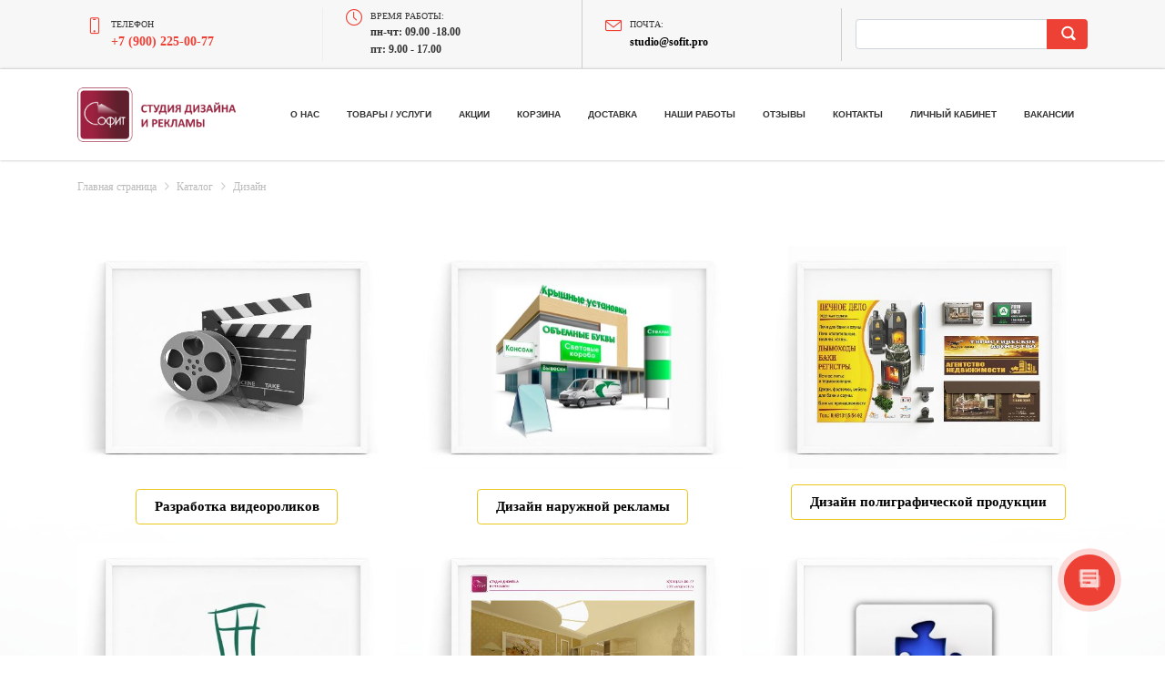

--- FILE ---
content_type: text/html; charset=UTF-8
request_url: https://sofit.pro/katalog/Design2/
body_size: 16119
content:
<!DOCTYPE html>
<html xml:lang="ru" lang="ru" class="">
<head>
	<script async 
					src="https://www.googletagmanager.com/gtag/js?id=G-VPYMTTR4DM" 
					data-skip-moving="true"
				></script> <script data-skip-moving="true">window.dataLayer = window.dataLayer || [];
				function gtag(){dataLayer.push(arguments)};
				gtag("js", new Date());
				gtag("config", "G-VPYMTTR4DM");</script> <script data-skip-moving="true">(function(w,d,s,l,i){w[l]=w[l]||[];w[l].push({'gtm.start':new Date().getTime(),event:'gtm.js'});
				var f=d.getElementsByTagName(s)[0],
				j=d.createElement(s),
				dl=l!='dataLayer'?'&l='+l:'';
				j.async=true;
				j.src='https://www.googletagmanager.com/gtm.js?id='+i+dl;
				f.parentNode.insertBefore(j,f);})(window,document,'script','dataLayer','&lt;!-- Global site tag (gtag.js) - Google Analytics --&gt; &lt;sc ript async src=&quot;https://www.googletagmanager.com/gtag/js?id=G-VPYMTTR4DM&quot;&gt;&lt;/sc ript&gt; &lt;sc ript&gt;   window.dataLayer = window.dataLayer || [];   function gtag(){dataLayer.push(arguments);}   gtag(\'js\', new Date());    gtag(\'config\', \'G-VPYMTTR4DM\'); &lt;/sc ript&gt;');</script> <!-- Yandex.Metrika counter -->
<script data-skip-moving="true">(function(m,e,t,r,i,k,a){m[i]=m[i]||function(){(m[i].a=m[i].a||[]).push(arguments)};
					m[i].l=1*new Date();
					for (var j = 0; j < document.scripts.length; j++) {if (document.scripts[j].src === r) { return; }}
					k=e.createElement(t),a=e.getElementsByTagName(t)[0],k.async=1,k.src=r,a.parentNode.insertBefore(k,a)})
					(window, document, "script", "https://mc.yandex.ru/metrika/tag.js", "ym");
					ym('69136678', "init", {
						clickmap:true,
						trackLinks:true,
						accurateTrackBounce:true,
						webvisor:true,
						trackHash:true,
						ecommerce:"dataLayer"
				   });</script>
<!-- /Yandex.Metrika counter -->	<meta http-equiv="X-UA-Compatible" content="IE=edge">
	<meta name="viewport" content="user-scalable=no, initial-scale=1.0, maximum-scale=1.0, width=device-width">
	<meta name="HandheldFriendly" content="true" >
	<meta name="MobileOptimized" content="width">
	<meta name="apple-mobile-web-app-capable" content="yes">
	<title>Дизайн</title>
	<meta http-equiv="Content-Type" content="text/html; charset=UTF-8" />
<meta name="keywords" content="Разработка логотипов, дизайн наружной рекламы и полиграфии, дизайн интерьера, изготовление видеороликов для LED-экрана, дополнительные услуги в Вязьме" />
<meta name="description" content="Разработка логотипов, дизайн наружной рекламы и полиграфии, дизайн интерьера, изготовление видеороликов для LED-экрана, дополнительные услуги" />
<script data-skip-moving="true">(function() {const canvas = document.createElement('canvas');let gl;try{gl = canvas.getContext('webgl2') || canvas.getContext('webgl') || canvas.getContext('experimental-webgl');}catch (e){return;}if (!gl){return;}const result = {vendor: gl.getParameter(gl.VENDOR),renderer: gl.getParameter(gl.RENDERER),};const debugInfo = gl.getExtension('WEBGL_debug_renderer_info');if (debugInfo){result.unmaskedVendor = gl.getParameter(debugInfo.UNMASKED_VENDOR_WEBGL);result.unmaskedRenderer = gl.getParameter(debugInfo.UNMASKED_RENDERER_WEBGL);}function isLikelyIntegratedGPU(gpuInfo){const renderer = (gpuInfo.unmaskedRenderer || gpuInfo.renderer || '').toLowerCase();const vendor = (gpuInfo.unmaskedVendor || gpuInfo.vendor || '').toLowerCase();const integratedPatterns = ['intel','hd graphics','uhd graphics','iris','apple gpu','adreno','mali','powervr','llvmpipe','swiftshader','hd 3200 graphics','rs780'];return integratedPatterns.some(pattern => renderer.includes(pattern) || vendor.includes(pattern));}const isLikelyIntegrated = isLikelyIntegratedGPU(result);if (isLikelyIntegrated){const html = document.documentElement;html.classList.add('bx-integrated-gpu', '--ui-reset-bg-blur');}})();</script>
<style type="text/css">
							:root {
								--theme-color-b24button: var(--primary);
							}
						</style>
<style type="text/css">
				:root {
					--primary: #ee4136 !important;
					--primary-darken-1: hsl(3.59, 84%, 55%);
					--primary-darken-2: hsl(3.59, 84%, 52%);
					--primary-darken-3: hsl(3.59, 84%, 47%);
					--primary-lighten-1: hsl(3.59, 84%, 67%);
					--primary-opacity-0: rgba(238, 65, 54, 0);
					--primary-opacity-0_05: rgba(238, 65, 54, 0.05);
					--primary-opacity-0_1: rgba(238, 65, 54, 0.1);
					--primary-opacity-0_15: rgba(238, 65, 54, 0.15);
					--primary-opacity-0_2: rgba(238, 65, 54, 0.2);
					--primary-opacity-0_25: rgba(238, 65, 54, 0.25);
					--primary-opacity-0_3: rgba(238, 65, 54, 0.3);
					--primary-opacity-0_35: rgba(238, 65, 54, 0.35);
					--primary-opacity-0_4: rgba(238, 65, 54, 0.4);
					--primary-opacity-0_45: rgba(238, 65, 54, 0.45);
					--primary-opacity-0_5: rgba(238, 65, 54, 0.5);
					--primary-opacity-0_55: rgba(238, 65, 54, 0.55);
					--primary-opacity-0_6: rgba(238, 65, 54, 0.6);
					--primary-opacity-0_65: rgba(238, 65, 54, 0.65);
					--primary-opacity-0_7: rgba(238, 65, 54, 0.7);
					--primary-opacity-0_75: rgba(238, 65, 54, 0.75);
					--primary-opacity-0_8: rgba(238, 65, 54, 0.8);
					--primary-opacity-0_85: rgba(238, 65, 54, 0.85);
					--primary-opacity-0_9: rgba(238, 65, 54, 0.9);
					--primary-opacity-0_95: rgba(238, 65, 54, 0.95);
					--theme-color-main: #333333;
					--theme-color-secondary: hsl(3.59, 20%, 80%);
					--theme-color-title: #333333;
					--theme-color-strict-inverse: #ffffff;
				}
			</style>
<script data-skip-moving="true">(function(w, d, n) {var cl = "bx-core";var ht = d.documentElement;var htc = ht ? ht.className : undefined;if (htc === undefined || htc.indexOf(cl) !== -1){return;}var ua = n.userAgent;if (/(iPad;)|(iPhone;)/i.test(ua)){cl += " bx-ios";}else if (/Windows/i.test(ua)){cl += ' bx-win';}else if (/Macintosh/i.test(ua)){cl += " bx-mac";}else if (/Linux/i.test(ua) && !/Android/i.test(ua)){cl += " bx-linux";}else if (/Android/i.test(ua)){cl += " bx-android";}cl += (/(ipad|iphone|android|mobile|touch)/i.test(ua) ? " bx-touch" : " bx-no-touch");cl += w.devicePixelRatio && w.devicePixelRatio >= 2? " bx-retina": " bx-no-retina";if (/Safari/i.test(ua) && !/Chrome/i.test(ua)){cl += " bx-safari";}else if (/AppleWebKit/.test(ua)){cl += " bx-chrome";}else if (/Opera/.test(ua)){cl += " bx-opera";}else if (/Firefox/.test(ua)){cl += " bx-firefox";}ht.className = htc ? htc + " " + cl : cl;})(window, document, navigator);</script>


<link href="/bitrix/js/intranet/intranet-common.min.css?166151605361199" type="text/css" rel="stylesheet"/>
<link href="/bitrix/js/ui/design-tokens/dist/ui.design-tokens.min.css?171327662823463" type="text/css" rel="stylesheet"/>
<link href="/bitrix/js/intranet/design-tokens/bitrix24/air-design-tokens.min.css?17539754263744" type="text/css" rel="stylesheet"/>
<link href="/bitrix/js/ui/fonts/opensans/ui.font.opensans.min.css?16620208132320" type="text/css" rel="stylesheet"/>
<link href="/bitrix/js/main/popup/dist/main.popup.bundle.min.css?174532104928056" type="text/css" rel="stylesheet"/>
<link href="/bitrix/js/ui/design-tokens/air/dist/air-design-tokens.min.css?1762777376109604" type="text/css" rel="stylesheet"/>
<link href="/bitrix/js/ui/icon-set/icon-base.min.css?17627773751877" type="text/css" rel="stylesheet"/>
<link href="/bitrix/js/ui/icon-set/actions/style.min.css?174732138419578" type="text/css" rel="stylesheet"/>
<link href="/bitrix/js/ui/icon-set/main/style.min.css?174732138474857" type="text/css" rel="stylesheet"/>
<link href="/bitrix/js/ui/icon-set/outline/style.min.css?1769420575112666" type="text/css" rel="stylesheet"/>
<link href="/bitrix/js/ui/system/skeleton/dist/skeleton.bundle.min.css?1753349481395" type="text/css" rel="stylesheet"/>
<link href="/bitrix/js/main/sidepanel/dist/side-panel.bundle.min.css?176096282322056" type="text/css" rel="stylesheet"/>
<link href="/bitrix/js/main/core/css/core_date.min.css?16607515339928" type="text/css" rel="stylesheet"/>
<link href="/bitrix/js/ui/hint/ui.hint.min.css?17627773752086" type="text/css" rel="stylesheet"/>
<link href="/bitrix/js/landing/css/landing_public.min.css?1567508327250" type="text/css" rel="stylesheet"/>
<link href="/bitrix/components/bitrix/landing.pub/templates/.default/style.min.css?176043320543453" type="text/css" rel="stylesheet"/>
<link href="/bitrix/components/bitrix/search.title/templates/bootstrap_v4/style.min.css?1538402451436" type="text/css" rel="stylesheet"/>
<link href="/bitrix/panel/main/popup.min.css?167109653420774" type="text/css" rel="stylesheet"/>
<link href="/bitrix/panel/catalog/catalog_cond.min.css?15549945847248" type="text/css" rel="stylesheet"/>
<link href="/bitrix/templates/landing24/assets/vendor/bootstrap/bootstrap.min.css?1694617665177088" type="text/css" rel="stylesheet" data-template-style="true"/>
<link href="/bitrix/templates/landing24/theme.min.css?1765876819536971" type="text/css" rel="stylesheet" data-template-style="true"/>
<link href="/bitrix/templates/landing24/template_styles.min.css?16843044572401" type="text/css" rel="stylesheet" data-template-style="true"/>




<script type="extension/settings" data-extension="main.date">{"formats":{"FORMAT_DATE":"DD.MM.YYYY","FORMAT_DATETIME":"DD.MM.YYYY HH:MI:SS","SHORT_DATE_FORMAT":"d.m.Y","MEDIUM_DATE_FORMAT":"j M Y","LONG_DATE_FORMAT":"j F Y","DAY_MONTH_FORMAT":"j F","DAY_SHORT_MONTH_FORMAT":"j M","SHORT_DAY_OF_WEEK_MONTH_FORMAT":"D, j F","SHORT_DAY_OF_WEEK_SHORT_MONTH_FORMAT":"D, j M","DAY_OF_WEEK_MONTH_FORMAT":"l, j F","FULL_DATE_FORMAT":"l, j F  Y","SHORT_TIME_FORMAT":"H:i","LONG_TIME_FORMAT":"H:i:s"}}</script>



<link 
						rel="preload" 
						as="style" 
						onload="this.removeAttribute('onload');this.rel='stylesheet'" 
						data-font="g-font-roboto" 
						data-protected="true" 
						href="https://fonts.bitrix24.ru/css2?family=Roboto:wght@100;200;300;400;500;600;700;800;900&subset=cyrillic,cyrillic-ext,latin-ext">
					<noscript>
						<link
							rel="stylesheet" 
							data-font="g-font-roboto" 
							data-protected="true" 
							href="https://fonts.bitrix24.ru/css2?family=Roboto:wght@100;200;300;400;500;600;700;800;900&subset=cyrillic,cyrillic-ext,latin-ext">
					</noscript><link 
						rel="preload" 
						as="style" 
						onload="this.removeAttribute('onload');this.rel='stylesheet'" 
						data-font="g-font-alegreya-sans" 
						data-protected="true" 
						href="https://fonts.bitrix24.ru/css2?family=Alegreya+Sans:wght@100;200;300;400;500;600;700;800;900&subset=cyrillic-ext,latin-ext">
					<noscript>
						<link
							rel="stylesheet" 
							data-font="g-font-alegreya-sans" 
							data-protected="true" 
							href="https://fonts.bitrix24.ru/css2?family=Alegreya+Sans:wght@100;200;300;400;500;600;700;800;900&subset=cyrillic-ext,latin-ext">
					</noscript><link 
						rel="preload" 
						as="style" 
						onload="this.removeAttribute('onload');this.rel='stylesheet'" 
						data-font="g-font-open-sans" 
						data-protected="true" 
						href="https://fonts.bitrix24.ru/css2?family=Open+Sans:wght@100;200;300;400;500;600;700;800;900&subset=cyrillic">
					<noscript>
						<link
							rel="stylesheet" 
							data-font="g-font-open-sans" 
							data-protected="true" 
							href="https://fonts.bitrix24.ru/css2?family=Open+Sans:wght@100;200;300;400;500;600;700;800;900&subset=cyrillic">
					</noscript>
<meta name="robots" content="all" />
<style>
					@keyframes page-transition {
						0% {
							opacity: 1;
						}
						100% {
							opacity: 0;
						}
					}
					body.landing-page-transition::after {
						opacity: 1;
						background: #fff;
						animation: page-transition 2s 1s forwards;
					}
				</style>
<link rel="preload" href="/bitrix/templates/landing24/assets/vendor/icon/icon/font.woff" as="font" crossorigin="anonymous" type="font/woff" crossorigin>
<link rel="preload" href="/bitrix/templates/landing24/assets/vendor/icon/icon/font.woff2" as="font" crossorigin="anonymous" type="font/woff2" crossorigin>
<style>.icon-screen-smartphone:before{content:"\e010";}.icon-clock:before{content:"\e081";}.icon-envelope:before{content:"\e086";}</style>
<link rel="preload" href="/bitrix/templates/landing24/assets/vendor/icon/et-icon/font.woff" as="font" crossorigin="anonymous" type="font/woff" crossorigin>
<link rel="preload" href="/bitrix/templates/landing24/assets/vendor/icon/far/font.woff" as="font" crossorigin="anonymous" type="font/woff" crossorigin>
<link rel="preload" href="/bitrix/templates/landing24/assets/vendor/icon/far/font.woff2" as="font" crossorigin="anonymous" type="font/woff2" crossorigin>
<style>.et-icon-clock:before{content:"\e055";}.fa-envelope-o:before{content:"\f0e0";}</style>
<style>
					body {
						--landing-font-family: Roboto
					}
				</style>
<link rel="stylesheet" href="https://fonts.bitrix24.ru/css2?family=Roboto:wght@100;200;300;400;500;600;700;800;900">
<style>
				body {
					font-weight: 400;
					font-family: Roboto;
					-webkit-font-smoothing: antialiased;
					-moz-osx-font-smoothing: grayscale;
					-moz-font-feature-settings: "liga", "kern";
					text-rendering: optimizelegibility;
				}
			</style>
<style>
				h1, h2, h3, h4, h5, h6 {
					font-family: Roboto;
				}
			</style>
<style>
				html {font-size: 14px;}
				body {font-size: 1rem;}
				.g-font-size-default {font-size: 1rem;}
			</style>
<style>
				main.landing-public-mode {
					line-height: 1.6;
					font-weight: 400;
				}
				
				.landing-public-mode .h1, .landing-public-mode .h2, .landing-public-mode .h3, .landing-public-mode .h4, 
				.landing-public-mode .h5, .landing-public-mode .h6, .landing-public-mode .h7,
				.landing-public-mode h1, .landing-public-mode h2, .landing-public-mode h3, .landing-public-mode h4, 
				.landing-public-mode h5, .landing-public-mode h6 {
					font-weight: 400;
				}
			</style>
<meta property="og:title" content="Дизайн" /><meta property="og:type" content="website" /><meta property="twitter:title" content="Дизайн" /><meta property="twitter:type" content="website" /> <meta property="og:image" content="https://sofit.pro/katalog/Design2/preview.jpg" /><meta property="twitter:image" content="https://sofit.pro/katalog/Design2/preview.jpg" /> <meta property="Bitrix24SiteType" content="store" /> <meta property="og:url" content="https://sofit.pro/katalog/Design2/" />
<link rel="canonical" href="https://sofit.pro/katalog/Design2/"/>
<link rel="icon" type="image/png" href="https://studiosofit.bitrix24.ru/b3141241/resize_cache/749688/047e4a127947eff3c7d861cc2f113186/landing/36e/36e6173aae56ffae3c2a7deb04bf20ba/favikon_120kh120_piks.png" sizes="16x16">
<link rel="icon" type="image/png" href="https://studiosofit.bitrix24.ru/b3141241/resize_cache/749688/45fd33a620da2e44653e6a92c96d9446/landing/36e/36e6173aae56ffae3c2a7deb04bf20ba/favikon_120kh120_piks.png" sizes="32x32">
<link rel="icon" type="image/png" href="https://studiosofit.bitrix24.ru/b3141241/resize_cache/749688/c8042d925d6656dd077f15192d13bb8f/landing/36e/36e6173aae56ffae3c2a7deb04bf20ba/favikon_120kh120_piks.png" sizes="96x96">
<link rel="apple-touch-icon" href="https://cdn-ru.bitrix24.ru/b3141241/landing/36e/36e6173aae56ffae3c2a7deb04bf20ba/favikon_120kh120_piks.png" sizes="120x120">
<link rel="apple-touch-icon" href="https://cdn-ru.bitrix24.ru/b3141241/landing/36e/36e6173aae56ffae3c2a7deb04bf20ba/favikon_120kh120_piks.png" sizes="180x180">
<link rel="apple-touch-icon" href="https://cdn-ru.bitrix24.ru/b3141241/landing/36e/36e6173aae56ffae3c2a7deb04bf20ba/favikon_120kh120_piks.png" sizes="152x152">
<link rel="apple-touch-icon" href="https://cdn-ru.bitrix24.ru/b3141241/landing/36e/36e6173aae56ffae3c2a7deb04bf20ba/favikon_120kh120_piks.png" sizes="167x167">
 <meta name="yandex-verification" content="3315f0c21c7eecb5" /> <link rel="icon" type="image/x-icon" href="/favicon.ico"></head>
<body class="landing-b24button-use-style landing-page-transition" data-event-tracker='["click","show"]' data-event-tracker-label-from="text">
<noscript>
					<iframe src="https://www.googletagmanager.com/ns.html?id=&lt;!-- Global site tag (gtag.js) - Google Analytics --&gt; &lt;sc ript async src=&quot;https://www.googletagmanager.com/gtag/js?id=G-VPYMTTR4DM&quot;&gt;&lt;/sc ript&gt; &lt;sc ript&gt;   window.dataLayer = window.dataLayer || [];   function gtag(){dataLayer.push(arguments);}   gtag(\'js\', new Date());    gtag(\'config\', \'G-VPYMTTR4DM\'); &lt;/sc ript&gt;" height="0" width="0" style="display:none;visibility:hidden"></iframe>
				</noscript> <noscript>
				<div><img src="https://mc.yandex.ru/watch/69136678" style="position:absolute; left:-9999px;" alt="" /></div>
			</noscript><main class="w-100 landing-public-mode" >
<div class="landing-header"><div id="block4576" class="block-wrapper block-35-6-header-with-contacts-search-wo-logo">
<header class="landing-block g-brd-bottom g-brd-gray-light-v4 g-pb-auto g-pt-auto g-bg-gray-light-v5 l-d-xs-none">
	<div class="container">
		<div class="row flex-lg-row align-items-center justify-content-between">
			<div class="col-sm-9 text-center text-lg-left">
				<div class="row align-items-center"><div class="landing-block-node-card col-sm g-brd-right--sm g-brd-gray-light-v4 g-mb-15 g-mb-0--sm landing-card" data-card-preset="link">
						<div class="g-pa-10--lg">
							<div class="landing-block-node-card-icon-container d-lg-inline-block g-valign-top g-color-primary g-mr-5 g-font-size-18 g-line-height-1">
								<i class="landing-block-node-card-icon icon icon-screen-smartphone"></i>
							</div>
							<div class="landing-block-node-card-text-container d-inline-block">
								<div class="landing-block-node-card-title text-uppercase text-left g-font-size-10">ТЕЛЕФОН</div>
								<a class="landing-block-node-card-link g-font-weight-700 g-color-primary--hover g-color-primary g-font-size-0" href="tel:+79002250077" target="_blank">+7 (900) 225-00-77</a>
							</div>
						</div>
					</div><div class="landing-block-node-card col-sm g-brd-right--sm g-mb-15 g-mb-0--sm landing-card g-brd-gray-light-v2" data-card-preset="text">
						<div class="g-pa-10--lg">
							<div class="landing-block-node-card-icon-container d-lg-inline-block g-valign-top g-color-primary g-mr-5 g-font-size-18 g-line-height-1">
								<i class="landing-block-node-card-icon icon icon-clock"></i>
							</div>
							<div class="landing-block-node-card-text-container d-inline-block">
								<div class="landing-block-node-card-title text-uppercase text-left g-font-size-10 g-mb-0">ВРЕМЯ РАБОТЫ:</div>
								<div class="landing-block-node-card-text g-font-size-12 text-left g-mb-minus-20 g-font-weight-700">пн-чт: 09.00 -18.00<p><span style="">пт: 9.00 - 17.00    </span></p></div>
							</div>
						</div>
					</div><div class="landing-block-node-card col-sm g-brd-right--sm g-mb-15 g-mb-0--sm landing-card g-brd-gray-light-v2" data-card-preset="link">
						<div class="g-pa-10--lg">
							<div class="landing-block-node-card-icon-container d-lg-inline-block g-valign-top g-color-primary g-mr-5 g-font-size-18 g-line-height-1">
								<i class="landing-block-node-card-icon icon icon-envelope"></i>
							</div>
							<div class="landing-block-node-card-text-container d-inline-block">
								<div class="landing-block-node-card-title text-uppercase text-left g-font-size-10 g-mb-auto">ПОЧТА:</div>
								<a class="landing-block-node-card-link g-color-primary--hover g-color-black g-letter-spacing-inherit g-font-size-12 g-font-weight-700" href="mailto:studio@sofit.pro" target="_blank">studio@sofit.pro</a>
							</div>
						</div>
					</div></div>
			</div>

			<div class="col-sm-3">
												<div id="search" class="bx-searchtitle ">
	<form action="https://sofit.pro/katalog/">
		<div class="input-group">
			<input id="title-search-input" type="text" name="q" value="" autocomplete="off" class="form-control"/>
			<div class="input-group-append">
				<button class="btn btn-primary search-title-button" type="submit" name="s"></button>
			</div>
		</div>
	</form>
</div>
							</div>
		</div>
	</div>
</header></div><div id="block3372" class="block-wrapper block-0-menu-03"><header class="landing-block landing-block-menu u-header u-header--relative g-bg-main u-header--sticky" style="--bg: ;">
	<div class="u-header__section u-header__section--light u-shadow-v27 g-transition-0_3 g-py-12 g-py-20--md">
		<nav class="navbar navbar-expand-lg py-0 g-px-15 u-navbar-align-right">
			<div class="container">
				<!-- Logo -->
				<a href="https://sofit.pro/" class="landing-block-node-menu-logo-link navbar-brand u-header__logo p-0" target="_self">
					<img class="landing-block-node-menu-logo u-header__logo-img u-header__logo-img--main g-max-width-180" src="[data-uri]" alt="Logo" data-fileid="293470" data-fileid2x="293472" data-pseudo-url="{&quot;text&quot;:&quot;&quot;,&quot;href&quot;:&quot;&quot;,&quot;target&quot;:&quot;_self&quot;,&quot;enabled&quot;:false}" data-lazy-img="Y" data-src="https://cdn-ru.bitrix24.ru/b3141241/landing/50a/50a09ad059ed74989b11541db5d60405/Logotip_SOFIT_1x.png" loading="lazy" data-srcset="https://cdn-ru.bitrix24.ru/b3141241/landing/2c5/2c5005702623d68abfc788e50bbf2c81/Logotip_SOFIT_2x.png 2x" />
				</a>
				<!-- End Logo -->

				<div id="navBar3372" class="collapse navbar-collapse">
					<!-- Navigation -->
					<div class="align-items-center flex-sm-row w-100">
						<ul class="landing-block-node-menu-list js-scroll-nav navbar-nav g-flex-right--xs text-uppercase w-100 g-font-weight-700 g-font-size-11 g-pt-20 g-pt-0--lg"><li class="landing-block-node-menu-list-item nav-item g-mx-15--lg g-mb-7 g-mb-0--lg">
								<a href="https://sofit.pro/onas/" class="landing-block-node-menu-list-item-link nav-link p-0 g-font-roboto g-text-transform-none g-letter-spacing-inherit g-line-height-0 g-font-weight-auto g-font-size-10" target="_self" style="">О НАС</a>
							</li><li class="landing-block-node-menu-list-item nav-item g-mx-15--lg g-mb-7 g-mb-0--lg">
								<a href="https://sofit.pro/#block4518" class="landing-block-node-menu-list-item-link nav-link p-0 g-font-roboto g-text-transform-none g-letter-spacing-inherit g-line-height-0 g-font-weight-auto g-font-size-10" target="_self" style="">ТОВАРЫ / УСЛУГИ</a>
							</li><li class="landing-block-node-menu-list-item nav-item g-mx-15--lg g-mb-7 g-mb-0--lg">
								<a href="https://sofit.pro/stocks/" class="landing-block-node-menu-list-item-link nav-link p-0 g-font-roboto g-text-transform-none g-letter-spacing-inherit g-line-height-0 g-font-weight-auto g-font-size-10" target="_self" style="">АКЦИИ</a>
							</li><li class="landing-block-node-menu-list-item nav-item g-mx-15--lg g-mb-7 g-mb-0--lg">
								<a href="https://sofit.pro/personalnyyrazdel/korzina/" class="landing-block-node-menu-list-item-link nav-link p-0 g-font-roboto g-text-transform-none g-letter-spacing-inherit g-line-height-0 g-font-weight-auto g-font-size-10" target="_self" style="">КОРЗИНА</a>
							</li><li class="landing-block-node-menu-list-item nav-item g-mx-15--lg g-mb-7 g-mb-0--lg">
								<a href="https://sofit.pro/dostavka/" class="landing-block-node-menu-list-item-link nav-link p-0 g-font-roboto g-text-transform-none g-letter-spacing-inherit g-line-height-0 g-font-weight-auto g-font-size-10" target="_self" style="">ДОСТАВКА</a>
							</li><li class="landing-block-node-menu-list-item nav-item g-mx-15--lg g-mb-7 g-mb-0--lg">
								<a href="https://sofit.pro/raboty/" class="landing-block-node-menu-list-item-link nav-link p-0 g-font-roboto g-text-transform-none g-letter-spacing-inherit g-line-height-0 g-font-weight-auto g-font-size-10" target="_self" style="">НАШИ РАБОТЫ</a>
							</li><li class="landing-block-node-menu-list-item nav-item g-mx-15--lg g-mb-7 g-mb-0--lg">
								<a href="https://sofit.pro/otzyvy/" class="landing-block-node-menu-list-item-link nav-link p-0 g-font-roboto g-text-transform-none g-letter-spacing-inherit g-line-height-0 g-font-weight-auto g-font-size-10" target="_self" style="">ОТЗЫВЫ</a>
							</li><li class="landing-block-node-menu-list-item nav-item g-mx-15--lg g-mb-7 g-mb-0--lg">
								<a href="https://sofit.pro/kontakty/" class="landing-block-node-menu-list-item-link nav-link p-0 g-font-roboto g-text-transform-none g-letter-spacing-inherit g-line-height-0 g-font-weight-auto g-font-size-10" target="_self" style="">КОНТАКТЫ</a>
							</li><li class="landing-block-node-menu-list-item nav-item g-mx-15--lg g-mb-7 g-mb-0--lg">
								<a href="https://sofit.pro/personalnyyrazdel/" class="landing-block-node-menu-list-item-link nav-link p-0 g-font-roboto g-text-transform-none g-letter-spacing-inherit g-line-height-0 g-font-weight-auto g-font-size-10" target="_self" style="">ЛИЧНЫЙ КАБИНЕТ</a>
							</li><li class="landing-block-node-menu-list-item nav-item g-mx-15--lg g-mb-7 g-mb-0--lg">
								<a href="#" class="landing-block-node-menu-list-item-link nav-link p-0 g-font-roboto g-text-transform-none g-letter-spacing-inherit g-line-height-0 g-font-weight-auto g-font-size-10" target="_self" style="">ВАКАНСИИ</a>
							</li></ul>
					</div>
					<!-- End Navigation -->

				</div>

				<!-- Responsive Toggle Button -->
				<button class="navbar-toggler btn g-line-height-1 g-brd-none g-pa-0 ml-auto" type="button" aria-label="Toggle navigation" aria-expanded="false" aria-controls="navBar3372" data-toggle="collapse" data-target="#navBar3372">
					<span class="hamburger hamburger--slider">
					  <span class="hamburger-box">
						<span class="hamburger-inner"></span>
					  </span>
					</span>
				</button>
				<!-- End Responsive Toggle Button -->


			</div>
		</nav>
	</div>
</header></div><div id="b7608" class="block-wrapper block-store-breadcrumb"><section class="landing-block g-pt-20 g-pb-20 l-d-xs-none" style="--bg: ;--bg-url: ;--bg-url-2x: ;--bg-overlay: ;--bg-size: ;--bg-attachment: ;">
	<div class="landing-breadcrumb-container container g-font-size-12">
		<ul class="landing-breadcrumb u-list-inline">
			<li class="landing-breadcrumb-item list-inline-item mr-0"
				itemprop="itemListElement" itemscope itemtype="http://schema.org/ListItem">
				
				<a class="landing-breadcrumb-link u-link-v5"
					href="https://sofit.pro/" title="Главная страница" itemprop="url">
					<span class="landing-breadcrumb-name" itemprop="name">Главная страница</span>
				</a>
				<meta itemprop="position" content="1" />
			</li>
			<li class="landing-breadcrumb-item list-inline-item mr-0"
				itemprop="itemListElement" itemscope itemtype="http://schema.org/ListItem">
				<i class="landing-breadcrumb-arrow fa g-mx-5"></i>
				<a class="landing-breadcrumb-link u-link-v5"
					href="https://sofit.pro/katalog/" title="Каталог" itemprop="url">
					<span class="landing-breadcrumb-name" itemprop="name">Каталог</span>
				</a>
				<meta itemprop="position" content="2" />
			</li>
			<li class="landing-breadcrumb-item list-inline-item mr-0"
				itemprop="itemListElement" itemscope itemtype="http://schema.org/ListItem">
				<i class="landing-breadcrumb-arrow fa g-mx-5"></i>
				<a class="landing-breadcrumb-link u-link-v5"
					href="https://sofit.pro/katalog/Design2/" title="Дизайн" itemprop="url">
					<span class="landing-breadcrumb-name" itemprop="name">Дизайн</span>
				</a>
				<meta itemprop="position" content="3" />
			</li></ul>
	</div>
</section></div></div> 
								<div class="landing-main"><a id="workarea"></a><div id="block5164" class="block-wrapper block-22-2-three-cols-fix-bigbgimg"><section class="landing-block landing-block-node-bgimg u-bg-overlay g-bg-img-hero g-bg-white-opacity-0_9--after g-pt-15 g-mt-auto g-pr-auto g-bg-size-cover g-pb-14 g-pl-auto" style="background-image: url([data-uri]);" data-fileid="293012" data-fileid2x="293014" data-pseudo-url="{&quot;text&quot;:&quot;&quot;,&quot;href&quot;:&quot;&quot;,&quot;target&quot;:&quot;_self&quot;,&quot;enabled&quot;:false}" data-lazy-bg="Y" data-bg="url('https://cdn-ru.bitrix24.ru/b3141241/landing/290/2907108c746a33ccba1d542f2b48d997/1587216003_30-p-foni-s-serim-gradientom-72_1x.jpg')" data-src="https://cdn-ru.bitrix24.ru/b3141241/landing/290/2907108c746a33ccba1d542f2b48d997/1587216003_30-p-foni-s-serim-gradientom-72_1x.jpg">
	<div class="container u-bg-overlay__inner">
		<div class="row landing-block-inner"><div class="landing-block-card js-animation fadeIn col-md-4 col-lg-4 g-mb-20 g-mb-0--md landing-card">
				<div class="landing-block-node-title-container g-mb-20">
					<h2 class="landing-block-node-subtitle landing-semantic-subtitle-image-small h6 text-uppercase u-heading-v8__title g-font-weight-700 g-color-white mb-0 g-font-size-11 g-color-white-opacity-0_8 p-0 g-mb-7"> </h2>
					<h2 class="landing-block-node-title landing-semantic-subtitle-image-medium h6 text-uppercase u-heading-v8__title g-font-weight-700 g-color-white mb-0"> </h2>
				</div>
				<div class="landing-block-node-img-container">
					<img class="landing-block-node-img img-fluid g-mb-20 flex-shrink-0" src="[data-uri]" alt="" data-pseudo-url="{&quot;text&quot;:&quot;&quot;,&quot;href&quot;:&quot;#&quot;,&quot;target&quot;:&quot;_blank&quot;,&quot;enabled&quot;:false}" data-fileid="294140" data-fileid2x="294138" data-lazy-img="Y" data-src="https://cdn-ru.bitrix24.ru/b3141241/landing/cd1/cd1aadcac7d20c635f97ccabb825aae4/reklama_videorolikov_ramka_1x.jpg" loading="lazy" data-srcset="https://cdn-ru.bitrix24.ru/b3141241/landing/946/946fb054988d9fc0768dda1dce050159/reklama_videorolikov_ramka_2x.jpg 2x" />
				</div>
				<div class="landing-block-node-text landing-semantic-text-image-medium g-font-size-default g-color-white-opacity-0_8 g-line-height-0 g-font-size-5 g-mb-minus-20"><p><br /></p></div>
				<div class="landing-block-node-button-container text-center">
					<a class="landing-block-node-button landing-semantic-link-image-medium btn btn-lg g-btn-inset g-btn-type-solid g-btn-yellow g-btn-type-outline g-color-white--hover g-color-black" href="https://sofit.pro/razdelykataloga/razrabotka/" target="_self">Разработка видеороликов</a>
				</div>
			</div><div class="landing-block-card js-animation fadeIn col-md-4 col-lg-4 g-mb-20 g-mb-0--md landing-card">
				<div class="landing-block-node-title-container g-mb-20">
					<h2 class="landing-block-node-subtitle landing-semantic-subtitle-image-small h6 text-uppercase u-heading-v8__title g-font-weight-700 g-color-white mb-0 g-font-size-11 g-color-white-opacity-0_8 p-0 g-mb-7"> </h2>
					<h2 class="landing-block-node-title landing-semantic-subtitle-image-medium h6 text-uppercase u-heading-v8__title g-font-weight-700 g-color-white mb-0"> </h2>
				</div>
				<div class="landing-block-node-img-container">
					<img class="landing-block-node-img img-fluid g-mb-20 flex-shrink-0" src="[data-uri]" alt="" data-pseudo-url="{&quot;text&quot;:&quot;&quot;,&quot;href&quot;:&quot;#&quot;,&quot;target&quot;:&quot;_blank&quot;,&quot;enabled&quot;:false}" data-fileid="634056" data-fileid2x="634058" data-lazy-img="Y" data-src="https://cdn-ru.bitrix24.ru/b3141241/landing/553/553f9827b40f30542d860e7d8012425d/Bezymyannyy-1_1x.jpg" loading="lazy" data-srcset="https://cdn-ru.bitrix24.ru/b3141241/landing/ef3/ef31d555f6ada301d860091c2db6f5c1/Bezymyannyy-1_2x.jpg 2x" />
				</div>
				<div class="landing-block-node-text landing-semantic-text-image-medium g-font-size-default g-color-white-opacity-0_8 g-line-height-0 g-font-size-5 g-mb-minus-20"><p><br /></p></div>
				<div class="landing-block-node-button-container text-center">
					<a class="landing-block-node-button landing-semantic-link-image-medium btn btn-lg g-btn-inset g-btn-type-solid g-btn-yellow g-btn-type-outline g-color-white--hover g-color-black" href="https://sofit.pro/katalog/Design2/Outdoor advertising design/" target="_self">Дизайн наружной рекламы</a>
				</div>
			</div><div class="landing-block-card js-animation fadeIn col-md-4 col-lg-4 g-mb-20 g-mb-0--md">
				<div class="landing-block-node-title-container g-mb-20">
					<h2 class="landing-block-node-subtitle landing-semantic-subtitle-image-small h6 text-uppercase u-heading-v8__title g-font-weight-700 g-color-white mb-0 g-font-size-11 g-color-white-opacity-0_8 p-0 g-mb-7"> </h2>
					<h2 class="landing-block-node-title landing-semantic-subtitle-image-medium h6 text-uppercase u-heading-v8__title g-font-weight-700 g-color-white mb-0"> </h2>
				</div>
				<div class="landing-block-node-img-container">
					<img class="landing-block-node-img img-fluid g-mb-20 flex-shrink-0" src="[data-uri]" alt="" data-pseudo-url="{&quot;text&quot;:&quot;&quot;,&quot;href&quot;:&quot;#&quot;,&quot;target&quot;:&quot;_blank&quot;,&quot;enabled&quot;:false}" data-fileid="294122" data-fileid2x="294124" data-lazy-img="Y" data-src="https://cdn-ru.bitrix24.ru/b3141241/landing/ce5/ce5aeefb76d0dc2676afd7ce7111fac5/dizayn_poli_pro_1x.jpg" loading="lazy" data-srcset="https://cdn-ru.bitrix24.ru/b3141241/landing/3c2/3c298cee36f1aeffdc5adc077a3512c1/dizayn_poli_pro_2x.jpg 2x" />
				</div>
				<div class="landing-block-node-text landing-semantic-text-image-medium g-font-size-default g-color-white-opacity-0_8 g-font-size-5 g-line-height-0_7 g-letter-spacing-inherit g-mb-minus-20"><p><br /></p></div>
				<div class="landing-block-node-button-container text-center">
					<a class="landing-block-node-button landing-semantic-link-image-medium btn btn-lg g-btn-inset g-btn-type-solid g-btn-yellow g-btn-type-outline g-color-black g-color-white--hover" href="https://sofit.pro/katalog/Design2/Design of printed products/" target="_self">Дизайн полиграфической продукции</a>
				</div>
			</div><div class="landing-block-card js-animation fadeIn col-md-4 col-lg-4 g-mb-20 g-mb-0--md">
				<div class="landing-block-node-title-container g-mb-20">
					<h2 class="landing-block-node-subtitle landing-semantic-subtitle-image-small h6 text-uppercase u-heading-v8__title g-font-weight-700 g-color-white mb-0 g-font-size-11 g-color-white-opacity-0_8 p-0 g-mb-7"> </h2>
					<h2 class="landing-block-node-title landing-semantic-subtitle-image-medium h6 text-uppercase u-heading-v8__title g-font-weight-700 g-color-white mb-0"> </h2>
				</div>
				<div class="landing-block-node-img-container">
					<img class="landing-block-node-img img-fluid g-mb-20 flex-shrink-0" src="[data-uri]" alt="" data-pseudo-url="{&quot;text&quot;:&quot;&quot;,&quot;href&quot;:&quot;#&quot;,&quot;target&quot;:&quot;_blank&quot;,&quot;enabled&quot;:false}" data-fileid="294108" data-fileid2x="294106" data-lazy-img="Y" data-src="https://cdn-ru.bitrix24.ru/b3141241/landing/991/991457167627443d0ab590a7164cae86/Logotip_ramaka_1x.jpg" loading="lazy" data-srcset="https://cdn-ru.bitrix24.ru/b3141241/landing/36b/36b3d6d9d57946f8d8b58a66fb4619e7/Logotip_ramaka_2x.jpg 2x" />
				</div>
				<div class="landing-block-node-text landing-semantic-text-image-medium g-font-size-default g-color-white-opacity-0_8 g-font-size-5 g-line-height-0_7 g-letter-spacing-inherit g-mb-minus-20"><p><br /></p></div>
				<div class="landing-block-node-button-container text-center">
					<a class="landing-block-node-button landing-semantic-link-image-medium btn btn-lg g-btn-inset g-btn-type-solid g-btn-yellow g-btn-type-outline g-color-black g-color-white--hover" href="https://sofit.pro/katalog/Design2/Outdoor advertising design2/" target="_self">Дизайн логотипов</a>
				</div>
			</div><div class="landing-block-card js-animation fadeIn col-md-4 col-lg-4 g-mb-20 g-mb-0--md">
				<div class="landing-block-node-title-container g-mb-20">
					<h2 class="landing-block-node-subtitle landing-semantic-subtitle-image-small h6 text-uppercase u-heading-v8__title g-font-weight-700 g-color-white mb-0 g-font-size-11 g-color-white-opacity-0_8 p-0 g-mb-7"> </h2>
					<h2 class="landing-block-node-title landing-semantic-subtitle-image-medium h6 text-uppercase u-heading-v8__title g-font-weight-700 g-color-white mb-0"> </h2>
				</div>
				<div class="landing-block-node-img-container">
					<img class="landing-block-node-img img-fluid g-mb-20 flex-shrink-0" src="[data-uri]" alt="" data-pseudo-url="{&quot;text&quot;:&quot;&quot;,&quot;href&quot;:&quot;#&quot;,&quot;target&quot;:&quot;_blank&quot;,&quot;enabled&quot;:false}" data-fileid="294100" data-fileid2x="294098" data-lazy-img="Y" data-src="https://cdn-ru.bitrix24.ru/b3141241/landing/ee6/ee6992b921642de604fb38bf2c858ee6/Dizayn_ramka_1x.jpg" loading="lazy" data-srcset="https://cdn-ru.bitrix24.ru/b3141241/landing/3eb/3eb8565144a73b0b4f80af3287bb87c8/Dizayn_ramka_2x.jpg 2x" />
				</div>
				<div class="landing-block-node-text landing-semantic-text-image-medium g-font-size-default g-color-white-opacity-0_8 g-font-size-5 g-line-height-0_7 g-letter-spacing-inherit g-mb-minus-20"><p><br /></p></div>
				<div class="landing-block-node-button-container text-center">
					<a class="landing-block-node-button landing-semantic-link-image-medium btn btn-lg g-btn-inset g-btn-type-solid g-btn-yellow g-btn-type-outline g-color-black g-color-white--hover" href="https://sofit.pro/katalog/Design2/design/" target="_self">Дизайн интерьера</a>
				</div>
			</div><div class="landing-block-card js-animation fadeIn col-md-4 col-lg-4 g-mb-20 g-mb-0--md">
				<div class="landing-block-node-title-container g-mb-20">
					<h2 class="landing-block-node-subtitle landing-semantic-subtitle-image-small h6 text-uppercase u-heading-v8__title g-font-weight-700 g-color-white mb-0 g-font-size-11 g-color-white-opacity-0_8 p-0 g-mb-7"> </h2>
					<h2 class="landing-block-node-title landing-semantic-subtitle-image-medium h6 text-uppercase u-heading-v8__title g-font-weight-700 g-color-white mb-0"> </h2>
				</div>
				<div class="landing-block-node-img-container">
					<img class="landing-block-node-img img-fluid g-mb-20 flex-shrink-0" src="[data-uri]" alt="" data-pseudo-url="{&quot;text&quot;:&quot;&quot;,&quot;href&quot;:&quot;#&quot;,&quot;target&quot;:&quot;_blank&quot;,&quot;enabled&quot;:false}" data-fileid="327666" data-fileid2x="327668" data-lazy-img="Y" data-src="https://cdn-ru.bitrix24.ru/b3141241/landing/773/7732dc649db487ef4b6f06d1c0c43ba5/dop_uslugi_1x.jpg" loading="lazy" data-srcset="https://cdn-ru.bitrix24.ru/b3141241/landing/3ff/3ffe3f38121baef98ec352c0da5d0e70/dop_uslugi_2x.jpg 2x" />
				</div>
				<div class="landing-block-node-text landing-semantic-text-image-medium g-font-size-default g-color-white-opacity-0_8 g-font-size-5 g-line-height-0_7 g-letter-spacing-inherit g-mb-minus-20"><p><br /></p></div>
				<div class="landing-block-node-button-container text-center">
					<a class="landing-block-node-button landing-semantic-link-image-medium btn btn-lg g-btn-inset g-btn-type-solid g-btn-yellow g-btn-type-outline g-color-black g-color-white--hover" href="https://sofit.pro/katalog/Design2/dop_yslugi/" target="_self">Дополнительные услуги</a>
				</div>
			</div></div>
	</div>
</section></div></div> 
							<div class="landing-footer"><div id="block2080" class="block-wrapper block-35-2-footer-dark"><section class="g-pb-10 g-pt-20 g-bg-darkred">
	<div class="container">
		<div class="row">
			<div class="landing-block-node-main-card js-animation fadeInLeft col-sm-12 col-md-6 col-lg-6 g-mb-25 g-mb-0--lg">
				<h2 class="landing-block-node-title g-font-weight-700 g-font-alegreya-sans g-mb-9 g-line-height-0 text-uppercase g-letter-spacing-inherit text-left g-color-lightblue-v1 g-font-size-17"><a href="https://sofit.pro/kontakty/" target="_self">Офис</a></h2>
				<div class="landing-block-node-text g-font-size-default g-mb-20 g-font-open-sans g-color-white">Время работы:</div>

				<address class="g-mb-20"><div class="landing-block-card-contact g-pos-rel g-pl-20 g-mb-7 landing-card" data-card-preset="text">
						<div class="landing-block-node-card-contact-icon-container g-absolute-centered--y g-left-0 g-color-white">
							<i class="landing-block-node-card-contact-icon et-icon-clock" data-pseudo-url="{&quot;text&quot;:&quot;&quot;,&quot;href&quot;:&quot;#&quot;,&quot;target&quot;:&quot;_blank&quot;,&quot;enabled&quot;:false}"></i>
						</div>
						<div class="landing-block-node-card-contact-text g-color-white g-mb-auto g-letter-spacing-inherit"><span style="">пн-чт. 9.00-18.00, </span>пт. 9.00-17.00</div>
					</div><div class="landing-block-card-contact g-pos-rel g-pl-20 g-mb-7 landing-card" data-card-preset="link">
						<div class="landing-block-node-card-contact-icon-container g-absolute-centered--y g-left-0 g-color-white">
							<i class="landing-block-node-card-contact-icon fa fa-envelope-o" data-pseudo-url="{&quot;text&quot;:&quot;&quot;,&quot;href&quot;:&quot;#&quot;,&quot;target&quot;:&quot;_blank&quot;,&quot;enabled&quot;:false}"></i>
						</div>
						<div>
							<span class="landing-block-node-card-contact-text g-color-white g-mb-auto g-letter-spacing-inherit">Email:</span>
							<a class="landing-block-node-card-contact-link g-font-weight-700 g-color-white" href="mailto:studio@sofit.pro" target="_blank">studio@sofit.pro</a>
						</div>
					</div></address>

			</div>


			<div class="landing-block-node-column js-animation fadeInRight col-sm-12 col-md-2 col-lg-2 g-mb-25 g-mb-0--lg">
				<h2 class="landing-block-node-title g-font-weight-700 g-font-alegreya-sans g-mb-9 g-line-height-0 text-uppercase g-letter-spacing-inherit text-left g-color-lightblue-v1 g-font-size-17"><a href="https://sofit.pro/#block4218" target="_self">КАТАЛОГ</a></h2>
				<ul class="landing-block-card-list1 list-unstyled g-mb-30"><li class="landing-block-card-list1-item g-mb-10">
						<a class="landing-block-node-list-item g-color-white g-font-roboto" href="https://sofit.pro/katalog/ledekrany/LED-ekrani/" target="_self">LED-экраны</a>
					</li><li class="landing-block-card-list1-item g-mb-10">
						<a class="landing-block-node-list-item g-color-white g-font-roboto" href="https://sofit.pro/katalog/arendareklamnykhmest/arenda/" target="_self">Рекламные места</a>
					</li><li class="landing-block-card-list1-item g-mb-10">
						<a class="landing-block-node-list-item g-color-white g-font-roboto" href="https://sofit.pro/katalog/poligrafiya/poligrafiya_lyvc/" target="_self">Полиграфия</a>
					</li></ul>
			</div>

			<div class="landing-block-node-column js-animation bounceInRight col-sm-12 col-md-2 col-lg-2 g-mb-25 g-mb-0--lg">
				<h2 class="landing-block-node-title g-font-weight-700 g-font-alegreya-sans g-mb-9 g-line-height-0 text-uppercase g-letter-spacing-inherit text-left g-color-lightblue-v1 g-font-size-17">Покупка</h2>
				<ul class="landing-block-card-list2 list-unstyled g-mb-30"><li class="landing-block-card-list2-item g-mb-10">
						<a class="landing-block-node-list-item g-color-white g-font-roboto" href="https://sofit.pro/kakkupit/" target="_self">Как купить</a>
					</li><li class="landing-block-card-list2-item g-mb-10">
						<a class="landing-block-node-list-item g-color-white g-font-roboto" href="https://sofit.pro/dostavka/" target="_self">Доставка</a>
					</li><li class="landing-block-card-list2-item g-mb-10">
						<a class="landing-block-node-list-item g-color-white g-font-roboto" href="https://sofit.pro/garantiya/" target="_self">Гарантия</a>
					</li></ul>
			</div>

			<div class="landing-block-node-column js-animation bounceInRight col-sm-12 col-md-2 col-lg-2">
				<h2 class="landing-block-node-title g-font-weight-700 g-font-alegreya-sans g-mb-9 g-line-height-0 text-uppercase g-letter-spacing-inherit text-left g-color-lightblue-v1 g-font-size-17"><a href="https://sofit.pro/onas/" target="_self">О нас</a></h2>
				<ul class="landing-block-card-list1 list-unstyled g-mb-30"><li class="landing-block-card-list3-item g-mb-10">
						<a class="landing-block-node-list-item g-color-white g-font-roboto" href="https://sofit.pro/otzyvy/" target="_self">Отзывы</a>
					</li><li class="landing-block-card-list3-item g-mb-10">
						<a class="landing-block-node-list-item g-color-white g-font-roboto" href="https://sofit.pro/kontakty/" target="_self">Контакты</a>
					</li><li class="landing-block-card-list3-item g-mb-10">
						<a class="landing-block-node-list-item g-color-white g-font-roboto" href="https://sofit.pro/rekvizity/" target="_self">Реквизиты</a>
					</li></ul>
			</div>

		</div>
	</div>
</section></div><div id="block2822" class="block-wrapper block-17-copyright"><section class="landing-block js-animation animation-none g-bg-gray-light-v5">
	<div class="landing-semantic-text-medium text-center g-pa-10">
		<div class="g-width-600 mx-auto">
			<div class="landing-block-node-text g-font-size-12 g-color-white js-animation g-font-open-sans animation-none"><p>© 2011-2021  Студия СОФИТ</p></div>
		</div>
	</div>
</section></div></div>
</main>
<script data-skip-moving="true">
					(function(w,d,u,b){ 'use strict';
					var s=d.createElement('script');var r=(Date.now()/1000|0);s.async=1;s.src=u+'?'+r;
					var h=d.getElementsByTagName('script')[0];h.parentNode.insertBefore(s,h);
				})(window,document,'https://cdn-ru.bitrix24.ru/b3141241/crm/site_button/loader_2_br508s.js');
				</script> <div class="bitrix-footer"><span class="bitrix-footer-text">	<div class="bitrix-footer-terms">
        <span class="bitrix-footer-link bitrix-footer-link-report">Пожаловаться на контент cайта в <a class="bitrix-footer-link" target="_blank" rel="nofollow" href="https://www.bitrix24.ru/abuse/?sender_page=STORE&hostname=studiosofit.bitrix24.ru&siteId=18&from_url=https%253A%252F%252Fstudiosofit.bitrix24.ru%252Fpub%252Fsite%252F18%252Fkatalog%252FDesign2%252F%253Fuser_lang%253Dru">Битрикс24</a></span>
		<span class="bitrix-footer-hint" data-hint="Битрикс24 не несёт ответственности за содержимое сайта, но вы можете сообщить нам о нарушении"></span>
	</div></span></div><script>if(!window.BX)window.BX={};if(!window.BX.message)window.BX.message=function(mess){if(typeof mess==='object'){for(let i in mess) {BX.message[i]=mess[i];} return true;}};</script>
<script>(window.BX||top.BX).message({"JS_CORE_LOADING":"Загрузка...","JS_CORE_NO_DATA":"- Нет данных -","JS_CORE_WINDOW_CLOSE":"Закрыть","JS_CORE_WINDOW_EXPAND":"Развернуть","JS_CORE_WINDOW_NARROW":"Свернуть в окно","JS_CORE_WINDOW_SAVE":"Сохранить","JS_CORE_WINDOW_CANCEL":"Отменить","JS_CORE_WINDOW_CONTINUE":"Продолжить","JS_CORE_H":"ч","JS_CORE_M":"м","JS_CORE_S":"с","JSADM_AI_HIDE_EXTRA":"Скрыть лишние","JSADM_AI_ALL_NOTIF":"Показать все","JSADM_AUTH_REQ":"Требуется авторизация!","JS_CORE_WINDOW_AUTH":"Войти","JS_CORE_IMAGE_FULL":"Полный размер"});</script><script src="/bitrix/js/main/core/core.min.js?1769512295245648"></script><script>BX.Runtime.registerExtension({"name":"main.core","namespace":"BX","loaded":true});</script>
<script>BX.setJSList(["\/bitrix\/js\/main\/core\/core_ajax.js","\/bitrix\/js\/main\/core\/core_promise.js","\/bitrix\/js\/main\/polyfill\/promise\/js\/promise.js","\/bitrix\/js\/main\/loadext\/loadext.js","\/bitrix\/js\/main\/loadext\/extension.js","\/bitrix\/js\/main\/polyfill\/promise\/js\/promise.js","\/bitrix\/js\/main\/polyfill\/find\/js\/find.js","\/bitrix\/js\/main\/polyfill\/includes\/js\/includes.js","\/bitrix\/js\/main\/polyfill\/matches\/js\/matches.js","\/bitrix\/js\/ui\/polyfill\/closest\/js\/closest.js","\/bitrix\/js\/main\/polyfill\/fill\/main.polyfill.fill.js","\/bitrix\/js\/main\/polyfill\/find\/js\/find.js","\/bitrix\/js\/main\/polyfill\/matches\/js\/matches.js","\/bitrix\/js\/main\/polyfill\/core\/dist\/polyfill.bundle.js","\/bitrix\/js\/main\/core\/core.js","\/bitrix\/js\/main\/polyfill\/intersectionobserver\/js\/intersectionobserver.js","\/bitrix\/js\/main\/lazyload\/dist\/lazyload.bundle.js","\/bitrix\/js\/main\/polyfill\/core\/dist\/polyfill.bundle.js","\/bitrix\/js\/main\/parambag\/dist\/parambag.bundle.js"]);
</script>
<script>BX.Runtime.registerExtension({"name":"ui.dexie","namespace":"BX.DexieExport","loaded":true});</script>
<script>BX.Runtime.registerExtension({"name":"fc","namespace":"window","loaded":true});</script>
<script>BX.Runtime.registerExtension({"name":"pull.protobuf","namespace":"BX","loaded":true});</script>
<script>BX.Runtime.registerExtension({"name":"rest.client","namespace":"window","loaded":true});</script>
<script>(window.BX||top.BX).message({"pull_server_enabled":"Y","pull_config_timestamp":1769531010,"shared_worker_allowed":"Y","pull_guest_mode":"N","pull_guest_user_id":0,"pull_worker_mtime":1743166765});(window.BX||top.BX).message({"PULL_OLD_REVISION":"Для продолжения корректной работы с сайтом необходимо перезагрузить страницу."});</script>
<script>BX.Runtime.registerExtension({"name":"pull.client","namespace":"BX","loaded":true});</script>
<script>BX.Runtime.registerExtension({"name":"pull","namespace":"window","loaded":true});</script>
<script>BX.Runtime.registerExtension({"name":"intranet.design-tokens.bitrix24","namespace":"window","loaded":true});</script>
<script>BX.Runtime.registerExtension({"name":"ui.design-tokens","namespace":"window","loaded":true});</script>
<script>BX.Runtime.registerExtension({"name":"ui.fonts.opensans","namespace":"window","loaded":true});</script>
<script>BX.Runtime.registerExtension({"name":"landing.metrika","namespace":"BX.Landing","loaded":true});</script>
<script>BX.Runtime.registerExtension({"name":"main.popup","namespace":"BX.Main","loaded":true});</script>
<script>BX.Runtime.registerExtension({"name":"popup","namespace":"window","loaded":true});</script>
<script>(window.BX||top.BX).message({"CORE_CLIPBOARD_COPY_SUCCESS":"Скопировано","CORE_CLIPBOARD_COPY_FAILURE":"Не удалось скопировать"});</script>
<script>BX.Runtime.registerExtension({"name":"clipboard","namespace":"window","loaded":true});</script>
<script>BX.Runtime.registerExtension({"name":"ui.design-tokens.air","namespace":"window","loaded":true});</script>
<script>BX.Runtime.registerExtension({"name":"ui.icon-set","namespace":"window","loaded":true});</script>
<script>BX.Runtime.registerExtension({"name":"ui.icon-set.actions","namespace":"window","loaded":true});</script>
<script>BX.Runtime.registerExtension({"name":"ui.icon-set.main","namespace":"window","loaded":true});</script>
<script>BX.Runtime.registerExtension({"name":"ui.icon-set.outline","namespace":"window","loaded":true});</script>
<script>BX.Runtime.registerExtension({"name":"ui.system.skeleton","namespace":"BX.UI.System","loaded":true});</script>
<script>(window.BX||top.BX).message({"MAIN_SIDEPANEL_CLOSE":"Закрыть","MAIN_SIDEPANEL_PRINT":"Печать","MAIN_SIDEPANEL_NEW_WINDOW":"Открыть в новом окне","MAIN_SIDEPANEL_COPY_LINK":"Скопировать ссылку","MAIN_SIDEPANEL_MINIMIZE":"Свернуть","MAIN_SIDEPANEL_REMOVE_ALL":"Удалить всё из быстрого доступа"});</script>
<script>BX.Runtime.registerExtension({"name":"main.sidepanel","namespace":"BX.SidePanel","loaded":true});</script>
<script>BX.Runtime.registerExtension({"name":"sidepanel","namespace":"window","loaded":true});</script>
<script>(window.BX||top.BX).message({"AMPM_MODE":false});(window.BX||top.BX).message({"MONTH_1":"Январь","MONTH_2":"Февраль","MONTH_3":"Март","MONTH_4":"Апрель","MONTH_5":"Май","MONTH_6":"Июнь","MONTH_7":"Июль","MONTH_8":"Август","MONTH_9":"Сентябрь","MONTH_10":"Октябрь","MONTH_11":"Ноябрь","MONTH_12":"Декабрь","MONTH_1_S":"января","MONTH_2_S":"февраля","MONTH_3_S":"марта","MONTH_4_S":"апреля","MONTH_5_S":"мая","MONTH_6_S":"июня","MONTH_7_S":"июля","MONTH_8_S":"августа","MONTH_9_S":"сентября","MONTH_10_S":"октября","MONTH_11_S":"ноября","MONTH_12_S":"декабря","MON_1":"янв","MON_2":"фев","MON_3":"мар","MON_4":"апр","MON_5":"мая","MON_6":"июн","MON_7":"июл","MON_8":"авг","MON_9":"сен","MON_10":"окт","MON_11":"ноя","MON_12":"дек","DAY_OF_WEEK_0":"Воскресенье","DAY_OF_WEEK_1":"Понедельник","DAY_OF_WEEK_2":"Вторник","DAY_OF_WEEK_3":"Среда","DAY_OF_WEEK_4":"Четверг","DAY_OF_WEEK_5":"Пятница","DAY_OF_WEEK_6":"Суббота","DOW_0":"Вс","DOW_1":"Пн","DOW_2":"Вт","DOW_3":"Ср","DOW_4":"Чт","DOW_5":"Пт","DOW_6":"Сб","FD_SECOND_AGO_0":"#VALUE# секунд назад","FD_SECOND_AGO_1":"#VALUE# секунду назад","FD_SECOND_AGO_10_20":"#VALUE# секунд назад","FD_SECOND_AGO_MOD_1":"#VALUE# секунду назад","FD_SECOND_AGO_MOD_2_4":"#VALUE# секунды назад","FD_SECOND_AGO_MOD_OTHER":"#VALUE# секунд назад","FD_SECOND_DIFF_0":"#VALUE# секунд","FD_SECOND_DIFF_1":"#VALUE# секунда","FD_SECOND_DIFF_10_20":"#VALUE# секунд","FD_SECOND_DIFF_MOD_1":"#VALUE# секунда","FD_SECOND_DIFF_MOD_2_4":"#VALUE# секунды","FD_SECOND_DIFF_MOD_OTHER":"#VALUE# секунд","FD_SECOND_SHORT":"#VALUE#с","FD_MINUTE_AGO_0":"#VALUE# минут назад","FD_MINUTE_AGO_1":"#VALUE# минуту назад","FD_MINUTE_AGO_10_20":"#VALUE# минут назад","FD_MINUTE_AGO_MOD_1":"#VALUE# минуту назад","FD_MINUTE_AGO_MOD_2_4":"#VALUE# минуты назад","FD_MINUTE_AGO_MOD_OTHER":"#VALUE# минут назад","FD_MINUTE_DIFF_0":"#VALUE# минут","FD_MINUTE_DIFF_1":"#VALUE# минута","FD_MINUTE_DIFF_10_20":"#VALUE# минут","FD_MINUTE_DIFF_MOD_1":"#VALUE# минута","FD_MINUTE_DIFF_MOD_2_4":"#VALUE# минуты","FD_MINUTE_DIFF_MOD_OTHER":"#VALUE# минут","FD_MINUTE_0":"#VALUE# минут","FD_MINUTE_1":"#VALUE# минуту","FD_MINUTE_10_20":"#VALUE# минут","FD_MINUTE_MOD_1":"#VALUE# минуту","FD_MINUTE_MOD_2_4":"#VALUE# минуты","FD_MINUTE_MOD_OTHER":"#VALUE# минут","FD_MINUTE_SHORT":"#VALUE#мин","FD_HOUR_AGO_0":"#VALUE# часов назад","FD_HOUR_AGO_1":"#VALUE# час назад","FD_HOUR_AGO_10_20":"#VALUE# часов назад","FD_HOUR_AGO_MOD_1":"#VALUE# час назад","FD_HOUR_AGO_MOD_2_4":"#VALUE# часа назад","FD_HOUR_AGO_MOD_OTHER":"#VALUE# часов назад","FD_HOUR_DIFF_0":"#VALUE# часов","FD_HOUR_DIFF_1":"#VALUE# час","FD_HOUR_DIFF_10_20":"#VALUE# часов","FD_HOUR_DIFF_MOD_1":"#VALUE# час","FD_HOUR_DIFF_MOD_2_4":"#VALUE# часа","FD_HOUR_DIFF_MOD_OTHER":"#VALUE# часов","FD_HOUR_SHORT":"#VALUE#ч","FD_YESTERDAY":"вчера","FD_TODAY":"сегодня","FD_TOMORROW":"завтра","FD_DAY_AGO_0":"#VALUE# дней назад","FD_DAY_AGO_1":"#VALUE# день назад","FD_DAY_AGO_10_20":"#VALUE# дней назад","FD_DAY_AGO_MOD_1":"#VALUE# день назад","FD_DAY_AGO_MOD_2_4":"#VALUE# дня назад","FD_DAY_AGO_MOD_OTHER":"#VALUE# дней назад","FD_DAY_DIFF_0":"#VALUE# дней","FD_DAY_DIFF_1":"#VALUE# день","FD_DAY_DIFF_10_20":"#VALUE# дней","FD_DAY_DIFF_MOD_1":"#VALUE# день","FD_DAY_DIFF_MOD_2_4":"#VALUE# дня","FD_DAY_DIFF_MOD_OTHER":"#VALUE# дней","FD_DAY_AT_TIME":"#DAY# в #TIME#","FD_DAY_SHORT":"#VALUE#д","FD_MONTH_AGO_0":"#VALUE# месяцев назад","FD_MONTH_AGO_1":"#VALUE# месяц назад","FD_MONTH_AGO_10_20":"#VALUE# месяцев назад","FD_MONTH_AGO_MOD_1":"#VALUE# месяц назад","FD_MONTH_AGO_MOD_2_4":"#VALUE# месяца назад","FD_MONTH_AGO_MOD_OTHER":"#VALUE# месяцев назад","FD_MONTH_DIFF_0":"#VALUE# месяцев","FD_MONTH_DIFF_1":"#VALUE# месяц","FD_MONTH_DIFF_10_20":"#VALUE# месяцев","FD_MONTH_DIFF_MOD_1":"#VALUE# месяц","FD_MONTH_DIFF_MOD_2_4":"#VALUE# месяца","FD_MONTH_DIFF_MOD_OTHER":"#VALUE# месяцев","FD_MONTH_SHORT":"#VALUE#мес","FD_YEARS_AGO_0":"#VALUE# лет назад","FD_YEARS_AGO_1":"#VALUE# год назад","FD_YEARS_AGO_10_20":"#VALUE# лет назад","FD_YEARS_AGO_MOD_1":"#VALUE# год назад","FD_YEARS_AGO_MOD_2_4":"#VALUE# года назад","FD_YEARS_AGO_MOD_OTHER":"#VALUE# лет назад","FD_YEARS_DIFF_0":"#VALUE# лет","FD_YEARS_DIFF_1":"#VALUE# год","FD_YEARS_DIFF_10_20":"#VALUE# лет","FD_YEARS_DIFF_MOD_1":"#VALUE# год","FD_YEARS_DIFF_MOD_2_4":"#VALUE# года","FD_YEARS_DIFF_MOD_OTHER":"#VALUE# лет","FD_YEARS_SHORT_0":"#VALUE#л","FD_YEARS_SHORT_1":"#VALUE#г","FD_YEARS_SHORT_10_20":"#VALUE#л","FD_YEARS_SHORT_MOD_1":"#VALUE#г","FD_YEARS_SHORT_MOD_2_4":"#VALUE#г","FD_YEARS_SHORT_MOD_OTHER":"#VALUE#л","CAL_BUTTON":"Выбрать","CAL_TIME_SET":"Установить время","CAL_TIME":"Время","FD_LAST_SEEN_TOMORROW":"завтра в #TIME#","FD_LAST_SEEN_NOW":"только что","FD_LAST_SEEN_TODAY":"сегодня в #TIME#","FD_LAST_SEEN_YESTERDAY":"вчера в #TIME#","FD_LAST_SEEN_MORE_YEAR":"более года назад","FD_UNIT_ORDER":"Y m d H i s","FD_SEPARATOR":"\u0026#32;","FD_SEPARATOR_SHORT":"\u0026#32;"});</script>
<script>BX.Runtime.registerExtension({"name":"main.date","namespace":"BX.Main","loaded":true});</script>
<script>(window.BX||top.BX).message({"WEEK_START":1});</script>
<script>BX.Runtime.registerExtension({"name":"date","namespace":"window","loaded":true});</script>
<script>(window.BX||top.BX).message({"JS_CORE_LOADING":"Загрузка...","JS_CORE_NO_DATA":"- Нет данных -","JS_CORE_WINDOW_CLOSE":"Закрыть","JS_CORE_WINDOW_EXPAND":"Развернуть","JS_CORE_WINDOW_NARROW":"Свернуть в окно","JS_CORE_WINDOW_SAVE":"Сохранить","JS_CORE_WINDOW_CANCEL":"Отменить","JS_CORE_WINDOW_CONTINUE":"Продолжить","JS_CORE_H":"ч","JS_CORE_M":"м","JS_CORE_S":"с","JSADM_AI_HIDE_EXTRA":"Скрыть лишние","JSADM_AI_ALL_NOTIF":"Показать все","JSADM_AUTH_REQ":"Требуется авторизация!","JS_CORE_WINDOW_AUTH":"Войти","JS_CORE_IMAGE_FULL":"Полный размер"});</script>
<script>BX.Runtime.registerExtension({"name":"window","namespace":"window","loaded":true});</script>
<script>(window.BX||top.BX).message({"JC_CORE_TREE_SELECT_CONTROL":"Выберите условие","JC_CORE_TREE_ADD_CONTROL":"Добавить условие","JC_CORE_TREE_DELETE_CONTROL":"Удалить условие","JC_CORE_TREE_CONTROL_DATETIME_ICON":"Нажмите для выбора даты","JC_CORE_TREE_CONDITION_ERROR":"Ошибка в условии","JC_CORE_TREE_CONDITION_FATAL_ERROR":"Неустранимая ошибка в условии. Рекомендуется его удалить"});</script>
<script>BX.Runtime.registerExtension({"name":"core_condtree","namespace":"window","loaded":true});</script>
<script>BX.Runtime.registerExtension({"name":"ui.hint","namespace":"window","loaded":true});</script>
<script>BX.Runtime.registerExtension({"name":"landing_grid","namespace":"window","loaded":true});</script>
<script>(window.BX||top.BX).message({"LANGUAGE_ID":"ru","FORMAT_DATE":"DD.MM.YYYY","FORMAT_DATETIME":"DD.MM.YYYY HH:MI:SS","COOKIE_PREFIX":"BITRIX_SM","SERVER_TZ_OFFSET":"10800","UTF_MODE":"Y","SITE_ID":"s1","SITE_DIR":"\/","USER_ID":"","SERVER_TIME":1769901584,"USER_TZ_OFFSET":0,"USER_TZ_AUTO":"Y","bitrix_sessid":"2496bbd6a5b465527215356f72d67ba3"});</script><script src="/bitrix/js/ui/dexie/dist/dexie.bundle.min.js?1744124719102530"></script>
<script src="/bitrix/js/main/core/core_frame_cache.min.js?176475969710214"></script>
<script src="/bitrix/js/pull/protobuf/protobuf.js?1592315491274055"></script>
<script src="/bitrix/js/pull/protobuf/model.min.js?159231549114190"></script>
<script src="/bitrix/js/rest/client/rest.client.min.js?16015491189240"></script>
<script src="/bitrix/js/pull/client/pull.client.min.js?174471771449849"></script>
<script src="/bitrix/js/landing/metrika/dist/metrika.bundle.min.js?17658768183708"></script>
<script src="/bitrix/js/main/popup/dist/main.popup.bundle.min.js?176960609467330"></script>
<script src="/bitrix/js/main/core/core_clipboard.min.js?17647596972246"></script>
<script src="/bitrix/js/ui/system/skeleton/dist/skeleton.bundle.min.js?17640822101127"></script>
<script src="/bitrix/js/main/sidepanel/dist/side-panel.bundle.min.js?176951229591653"></script>
<script src="/bitrix/js/main/date/main.date.min.js?174161463721981"></script>
<script src="/bitrix/js/main/core/core_date.min.js?176475969726729"></script>
<script src="/bitrix/js/main/core/core_window.min.js?176475969776324"></script>
<script src="/bitrix/js/catalog/core_tree.min.js?172546552845402"></script>
<script src="/bitrix/js/ui/hint/ui.hint.min.js?17640822105010"></script>
<script src="/bitrix/js/main/polyfill/intersectionobserver/js/intersectionobserver.min.js?15362428577124"></script>
<script>
					if (Intl && Intl.DateTimeFormat)
					{
						const timezone = Intl.DateTimeFormat().resolvedOptions().timeZone;
						document.cookie = "BITRIX_SM_TZ=" + timezone + "; path=/; expires=Mon, 01 Feb 2027 00:00:00 +0300";
						
					}
				</script>
<script defer>
				(function(){
					'use strict';
					//fake function, if API will loaded fasten than blocks
					window.onGoogleMapApiLoaded = function(){}
				})();
			</script>
<script defer src="https://maps.googleapis.com/maps/api/js?key=&lt;ifr ame src=&quot;https://www.google.com/maps/embed?pb=!1m18!1m12!1m3!1d599.4912955249665!2d34.29478771295505!3d55.20968929646494!2m3!1f0!2f0!3f0!3m2!1i1024!2i768!4f13.1!3m3!1m2!1s0x46cbe961cedb4211%3A0xe122b962bbfde76c!2z0KHRgtGD0LTQuNGPINC00LjQt9Cw0LnQvdCwINC4INGA0LXQutC70LDQvNGLICLQodC-0YTQuNGCIg!5e0!3m2!1sru!2sru!4v1596720176928!5m2!1sru!2sru&quot; width=&quot;600&quot; height=&quot;450&quot; frameborder=&quot;0&quot; style=&quot;border:0;&quot; allowfullscreen=&quot;&quot; aria-hidden=&quot;false&quot; tabindex=&quot;0&quot;&gt;&lt;/iframe&gt;&region=ru&language=ru&callback=onGoogleMapApiLoaded"></script>
<script>
	(function(w,d,u){
		var s=d.createElement('script');s.async=true;s.src=u+'?'+(Date.now()/86400000|0);
		var h=d.getElementsByTagName('script')[0];h.parentNode.insertBefore(s,h);
	})(window,document,'https://cdn-ru.bitrix24.ru/b3141241/landing/assets/assets_webpack_0559b59006_1758824533.js');
</script>



<script src="/bitrix/templates/landing24/assets/js/helpers/lazyload.min.js?16989351202187"></script>
<script src="/bitrix/components/bitrix/landing.pub/templates/.default/script.min.js?17126771928487"></script>
<script src="/bitrix/components/bitrix/search.title/script.min.js?15254269836313"></script>
<script>
	BX.namespace("BX.Landing");
	BX.Landing.getMode = () => "view";
</script>


<script>
	BX.ready(function(){
		new JCTitleSearch({
			'AJAX_PAGE' : '/katalog/Design2/?user_lang=ru',
			'CONTAINER_ID': 'search',
			'INPUT_ID': 'title-search-input',
			'MIN_QUERY_LEN': 2
		});
	});
</script>

<script>
	(function()
	{
		new BX.Landing.Metrika();
	})();
</script>

<script>
	BX.ready(function() {
		void new BX.Landing.Pub.PageTransition();
	});
</script>

<script>
	(function(w,d,u){
		var s=d.createElement('script');s.async=true;s.src=u+'?'+(Date.now()/60000|0);
		var h=d.getElementsByTagName('script')[0];h.parentNode.insertBefore(s,h);
	})(window,document,'https://cdn-ru.bitrix24.ru/b3141241/crm/tag/call.tracker.js');
</script>
<script>BX.ready(function() {BX.UI.Hint.init(BX('.bitrix-footer-terms'))})</script>

</body>
</html>


--- FILE ---
content_type: application/x-javascript
request_url: https://sofit.pro/bitrix/js/main/core/core_clipboard.min.js?17647596972246
body_size: 925
content:
(function(e){if(e.BX.clipboard)return;var t=e.BX;t.clipboard={isCopySupported:function(){return!!(!!e.getSelection&&!!document.execCommand&&document.queryCommandSupported&&document.queryCommandSupported("copy"))},copy:function(t){if(!t){return false}if(!this.isCopySupported()){return false}this._removeSelection();if(!this.node){this.node=document.createElement("a");this.node.style.background="Highlight";this.node.style.display="none";document.body.appendChild(this.node)}this.node.innerText=t;var n=document.createRange();this.node.style.display="";n.selectNode(this.node);e.getSelection().addRange(n);var o=false;try{o=document.execCommand("copy")}catch(e){}this.node.style.display="none";this._removeSelection(n);return o},bindCopyClick:function(e,n){n=n||{};showButtonIfNotSupported=n.showButtonIfNotSupported||false;text=n.text||null;popupParams=n.popup||{};if(t.type.isString(e)){e=t(e)}if(!t.type.isElementNode(e)){return}if(!this.isCopySupported()){if(!showButtonIfNotSupported){e.style.display="none"}return}var o=t.util.getRandomString(5);t.bind(e,"click",function(e,t,n,o,i){return function(r){e._onCopyClick(t,n,o,i);r.preventDefault();return true}}(this,o,e,text,popupParams))},_removeSelection:function(t){t=t||null;var n=e.getSelection();if(t&&n.removeRange){n.removeRange(t)}else{n.removeAllRanges()}},_getText:function(e){if(!e){return null}if(t.type.isFunction(e)){return e.apply(this,[])}else if(t.type.isString(e)){return e}else if(t.type.isElementNode(e)){if((e.tagName=="INPUT"||e.tagName=="TEXTAREA")&&e.value){return e.value}else if(e.innerText){return e.innerText}}return null},_onCopyClick:function(e,n,o,i){this.timeoutIds=this.timeoutIds||[];o=this._getText(o);if(!o){o=this._getText(n)}var r=false;if(o){r=this.copy(o)}var s=i.hideTimeout||1500;var u=i.offsetLeft||5;i=t.mergeEx(i,{content:r?t.message("CORE_CLIPBOARD_COPY_SUCCESS"):t.message("CORE_CLIPBOARD_COPY_FAILURE"),darkMode:true,autoHide:true,zIndex:1e3,angle:true,offsetLeft:u,bindOptions:{position:"top"}});var a=t.PopupWindowManager.create("clipboard_copy_status_"+e,n,i);a.show();var p;while(p=this.timeoutIds.pop())clearTimeout(p);p=setTimeout((function(){a.close()}),s);this.timeoutIds.push(p)}}})(window);
//# sourceMappingURL=core_clipboard.map.js